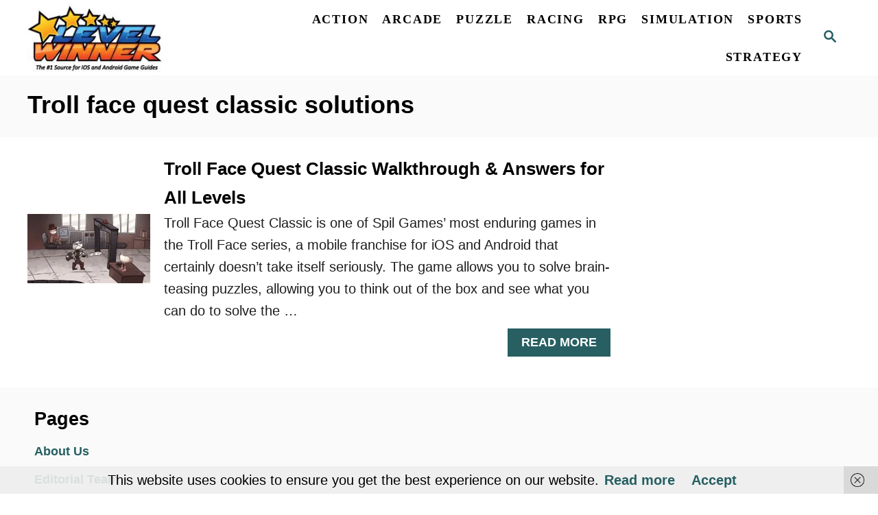

--- FILE ---
content_type: text/javascript
request_url: https://www.levelwinner.com/wp-content/mvt-js/1/d3734c4114537050c92cf91d7e2c7805.min.js
body_size: 1227
content:
(function($){$.fn.visible=function(partial){var $t=$(this),$w=$(window),viewTop=$w.scrollTop(),viewBottom=viewTop+$w.height(),_top=$t.offset().top,_bottom=_top+$t.height(),compareTop=partial===!0?_bottom:_top,compareBottom=partial===!0?_top:_bottom;return((compareBottom<=viewBottom)&&(compareTop>=viewTop))}})(jQuery);var ssbPlugin=ssbPlugin||{};(function($,window,document){'use strict';function absint($int){return parseInt($int,10)}
var ssbPostData={};ssbPlugin.fetchFacebookShares=function(){$.when($.get('https://graph.facebook.com/?fields=og_object{likes.summary(true).limit(0)},share&id='+ssb_post_url),$.get('https://graph.facebook.com/?fields=og_object{likes.summary(true).limit(0)},share&id='+ssb_alternate_post_url)).then(function(a,b){if(typeof a[0].share!=='undefined'){var f1=absint(a[0].share.share_count);var f2=absint(a[0].share.comment_count);var f3=typeof a[0].og_object!=='undefined'?absint(a[0].og_object.likes.summary.total_count):0;var fShares=f1+f2+f3;if(ssb_alternate_post_url&&typeof b[0].share!=='undefined'){var f4=absint(b[0].share.share_count);var f5=absint(b[0].share.comment_count);var f6=typeof b[0].og_object!=='undefined'?absint(b[0].og_object.likes.summary.total_count):0;var fShares2=f4+f5+f6;if(fShares!==fShares2){fShares+=fShares2}}
ssbPostData={action:'ssb_facebook_shares_update',security:SSB.fb_share_nonce,post_id:ssb_post_id,share_counts:fShares};$.post(SSB.ajax_url,ssbPostData)}})};$(function(){if($('div[class*="simplesocialbuttons-float"]').length>0){$('body').addClass('body_has_simplesocialbuttons')}});$(window).on('load',function(){$('.ssb_custom-button').on('click',function(){$('.ssb_wrapper_mobile').addClass('ssb_wrapper_mobile_open')});$('.ssb_wrapper-closed').on('click',function(){$('.ssb_wrapper_mobile').removeClass('ssb_wrapper_mobile_open')});var allMods=$(".simplesocialbuttons_inline");allMods.each(function(i,el){var $el=$(el);if($el.visible(!0)){$el.addClass('simplesocialbuttons-inline-in')}});$(window).on('scroll',function(){allMods.each(function(i,el){var $el=$(el);if($el.visible(!0)){$el.addClass('simplesocialbuttons-inline-in')}})});var sidebarwidth=$('div[class*="simplesocialbuttons-float"]>a:first-child').outerWidth(!0);$('div[class*="simplesocialbuttons-float"]').css('width',sidebarwidth+'px');$('.simplesocialbuttons.ssb_counter-activate:not(.simplesocial-round-txt):not(.simplesocial-round-icon):not(.simplesocial-simple-icons) button:not(.simplesocial-viber-share):not(.simplesocial-whatsapp-share):not(.simplesocial-msng-share):not(.simplesocial-email-share):not(.simplesocial-print-share):not(.simplesocial-copy-link):not(.simplesocial-linkedin-share)').each(function(){var $el=$(this);setTimeout(function(){var $elWidth=$el.children('.ssb_counter').innerWidth();$el.css('padding-right',$elWidth+10)},100)})});function docLoadedFun(){var hideSidebarButton='<span class="ssb-hide-floating-bar"> <svg xmlns="http://www.w3.org/2000/svg" width="13" height="13" viewBox="0 0 370.814 370.814"><path d="M292.92 24.848L268.781 0 77.895 185.401l190.886 185.413 24.139-24.853-165.282-160.56"></path></svg> </span>';if(document.querySelector('div[class*="simplesocialbuttons-float"]')){document.querySelector('div[class*="simplesocialbuttons-float"]').insertAdjacentHTML('beforeend',hideSidebarButton);document.querySelector('.ssb-hide-floating-bar').addEventListener('click',toggleSidebarButtons)}}
function toggleSidebarButtons(){var leftSidebar=document.querySelector('div[class*="simplesocialbuttons-float"]');leftSidebar.classList.toggle('ssb-hide-float-buttons')}
document.addEventListener('DOMContentLoaded',docLoadedFun)})(window.jQuery,window,document);function ssb_copy_share_link(clickedButton){const textArea=document.createElement('textarea');const url=clickedButton.dataset.href;textArea.value=url;document.body.appendChild(textArea);textArea.select();try{const copied=document.execCommand('copy');if(copied){if(jQuery(clickedButton).closest('.simplesocial-simple-round').length===0){jQuery(clickedButton).attr('data-tooltip','Copied')}else{jQuery(clickedButton).find('.ssb_tooltip').show()}
clickedButton.classList.add('ssb_copy_btn');setTimeout(()=>{jQuery(clickedButton).removeAttr('data-tooltip');clickedButton.classList.remove('ssb_copy_btn');jQuery(clickedButton).find('.ssb_tooltip').hide()},1500)}else{console.warn('Failed to copy URL using text area selection.')}}catch(err){console.error('Failed to copy URL:',err)}finally{document.body.removeChild(textArea)}}